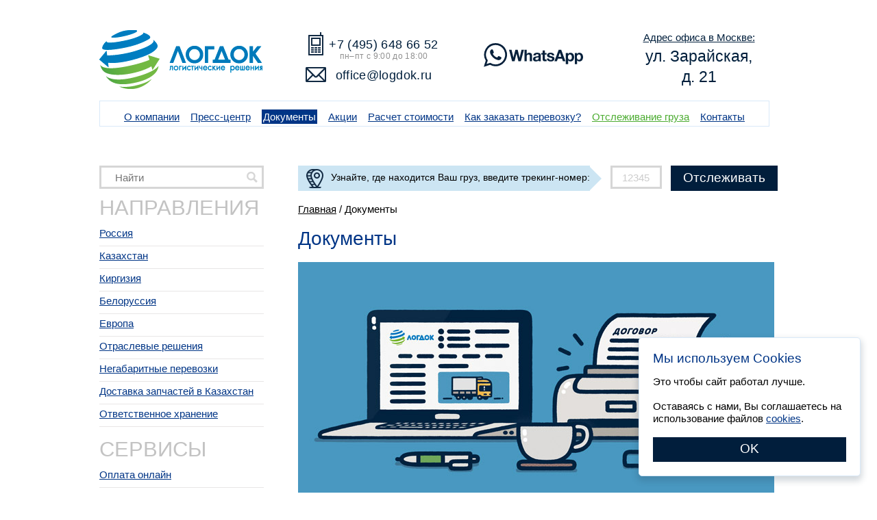

--- FILE ---
content_type: text/html; charset=UTF-8
request_url: https://logdok.ru/documents/
body_size: 60695
content:
<!DOCTYPE html>
<html lang="ru" xmlns="http://www.w3.org/1999/xhtml" prefix="ya: http://webmaster.yandex.ru/vocabularies/">
	<head>
		<meta http-equiv="Content-Type" content="text/html; charset=utf-8">
		<meta name="viewport" content="width=device-width">
		
		<!--[if IE]><script src="//html5shiv.googlecode.com/svn/trunk/html5.js"></script><![endif]-->
		<meta name="format-detection" content="telephone=no">
		<link rel="apple-touch-icon" sizes="57x57" href="/apple-touch-icon-57x57.png">
		<link rel="apple-touch-icon" sizes="60x60" href="/apple-touch-icon-60x60.png">
		<link rel="apple-touch-icon" sizes="72x72" href="/apple-touch-icon-72x72.png">
		<link rel="apple-touch-icon" sizes="76x76" href="/apple-touch-icon-76x76.png">
		<link rel="apple-touch-icon" sizes="114x114" href="/apple-touch-icon-114x114.png">
		<link rel="apple-touch-icon" sizes="120x120" href="/apple-touch-icon-120x120.png">
		<link rel="apple-touch-icon" sizes="144x144" href="/apple-touch-icon-144x144.png">
		<link rel="apple-touch-icon" sizes="152x152" href="/apple-touch-icon-152x152.png">
		<link rel="apple-touch-icon" sizes="180x180" href="/apple-touch-icon-180x180.png">
		<link rel="icon" type="image/png" href="/favicon-32x32.png" sizes="32x32">
		<link rel="icon" type="image/png" href="/favicon-194x194.png" sizes="194x194">
		<link rel="icon" type="image/png" href="/favicon-96x96.png" sizes="96x96">
		<link rel="icon" type="image/png" href="/android-chrome-192x192.png" sizes="192x192">
		<link rel="icon" href="https://logdok.ru/favicon.ico" type="image/x-icon" />
		<link rel="shortcut icon" href="https://logdok.ru/favicon.ico" type="image/x-icon" />
		<link rel="manifest" href="/manifest.json">
		<link rel="mask-icon" href="/safari-pinned-tab.svg" color="#007dc0">
		<link rel="canonical" href="https://logdok.ru/documents/">
		<meta name="apple-mobile-web-app-title" content="Логдок">
		<meta name="application-name" content="Логдок">
		<meta name="msapplication-TileColor" content="#2b5797">
		<meta name="msapplication-TileImage" content="/mstile-144x144.png">
		<meta name="theme-color" content="#011e3c">
		<meta name='robots' content='max-image-preview:large' />
	<style>img:is([sizes="auto" i], [sizes^="auto," i]) { contain-intrinsic-size: 3000px 1500px }</style>
	
<!-- This site is optimized with the Yoast SEO plugin v5.2 - https://yoast.com/wordpress/plugins/seo/ -->
<title>Документы (договоры, бланки, поручения) компании / Логдок - доставка грузов в Казахстан</title>
<meta name="description" content="Документы для перевозки грузов в Казахстан, бланки договоров и поручений на доставку грузов из России в Казахстан. Помощь при оформлении документации."/>
<!-- / Yoast SEO plugin. -->

<script>
window._wpemojiSettings = {"baseUrl":"https:\/\/s.w.org\/images\/core\/emoji\/15.0.3\/72x72\/","ext":".png","svgUrl":"https:\/\/s.w.org\/images\/core\/emoji\/15.0.3\/svg\/","svgExt":".svg","source":{"concatemoji":"https:\/\/logdok.ru\/wp-includes\/js\/wp-emoji-release.min.js?ver=6.7.2"}};
/*! This file is auto-generated */
!function(i,n){var o,s,e;function c(e){try{var t={supportTests:e,timestamp:(new Date).valueOf()};sessionStorage.setItem(o,JSON.stringify(t))}catch(e){}}function p(e,t,n){e.clearRect(0,0,e.canvas.width,e.canvas.height),e.fillText(t,0,0);var t=new Uint32Array(e.getImageData(0,0,e.canvas.width,e.canvas.height).data),r=(e.clearRect(0,0,e.canvas.width,e.canvas.height),e.fillText(n,0,0),new Uint32Array(e.getImageData(0,0,e.canvas.width,e.canvas.height).data));return t.every(function(e,t){return e===r[t]})}function u(e,t,n){switch(t){case"flag":return n(e,"\ud83c\udff3\ufe0f\u200d\u26a7\ufe0f","\ud83c\udff3\ufe0f\u200b\u26a7\ufe0f")?!1:!n(e,"\ud83c\uddfa\ud83c\uddf3","\ud83c\uddfa\u200b\ud83c\uddf3")&&!n(e,"\ud83c\udff4\udb40\udc67\udb40\udc62\udb40\udc65\udb40\udc6e\udb40\udc67\udb40\udc7f","\ud83c\udff4\u200b\udb40\udc67\u200b\udb40\udc62\u200b\udb40\udc65\u200b\udb40\udc6e\u200b\udb40\udc67\u200b\udb40\udc7f");case"emoji":return!n(e,"\ud83d\udc26\u200d\u2b1b","\ud83d\udc26\u200b\u2b1b")}return!1}function f(e,t,n){var r="undefined"!=typeof WorkerGlobalScope&&self instanceof WorkerGlobalScope?new OffscreenCanvas(300,150):i.createElement("canvas"),a=r.getContext("2d",{willReadFrequently:!0}),o=(a.textBaseline="top",a.font="600 32px Arial",{});return e.forEach(function(e){o[e]=t(a,e,n)}),o}function t(e){var t=i.createElement("script");t.src=e,t.defer=!0,i.head.appendChild(t)}"undefined"!=typeof Promise&&(o="wpEmojiSettingsSupports",s=["flag","emoji"],n.supports={everything:!0,everythingExceptFlag:!0},e=new Promise(function(e){i.addEventListener("DOMContentLoaded",e,{once:!0})}),new Promise(function(t){var n=function(){try{var e=JSON.parse(sessionStorage.getItem(o));if("object"==typeof e&&"number"==typeof e.timestamp&&(new Date).valueOf()<e.timestamp+604800&&"object"==typeof e.supportTests)return e.supportTests}catch(e){}return null}();if(!n){if("undefined"!=typeof Worker&&"undefined"!=typeof OffscreenCanvas&&"undefined"!=typeof URL&&URL.createObjectURL&&"undefined"!=typeof Blob)try{var e="postMessage("+f.toString()+"("+[JSON.stringify(s),u.toString(),p.toString()].join(",")+"));",r=new Blob([e],{type:"text/javascript"}),a=new Worker(URL.createObjectURL(r),{name:"wpTestEmojiSupports"});return void(a.onmessage=function(e){c(n=e.data),a.terminate(),t(n)})}catch(e){}c(n=f(s,u,p))}t(n)}).then(function(e){for(var t in e)n.supports[t]=e[t],n.supports.everything=n.supports.everything&&n.supports[t],"flag"!==t&&(n.supports.everythingExceptFlag=n.supports.everythingExceptFlag&&n.supports[t]);n.supports.everythingExceptFlag=n.supports.everythingExceptFlag&&!n.supports.flag,n.DOMReady=!1,n.readyCallback=function(){n.DOMReady=!0}}).then(function(){return e}).then(function(){var e;n.supports.everything||(n.readyCallback(),(e=n.source||{}).concatemoji?t(e.concatemoji):e.wpemoji&&e.twemoji&&(t(e.twemoji),t(e.wpemoji)))}))}((window,document),window._wpemojiSettings);
</script>
<link rel='stylesheet' id='logdok-css-selectbox-css' href='https://logdok.ru/wp-content/themes/Logdok/selectbox.css?ver=244' media='all' />
<link rel='stylesheet' id='logdok-css-fancybox-css' href='https://logdok.ru/wp-content/themes/Logdok/fancybox/jquery.fancybox.css?ver=244' media='all' />
<link rel='stylesheet' id='logdok-css-slides-css' href='https://logdok.ru/wp-content/themes/Logdok/owl-carousel/owl.carousel.css?ver=244' media='all' />
<link rel='stylesheet' id='logdok-css-slides-style2-css' href='https://logdok.ru/wp-content/themes/Logdok/owl-carousel/owl.transitions.css?ver=244' media='all' />
<link rel='stylesheet' id='logdok-css-slides-style-css' href='https://logdok.ru/wp-content/themes/Logdok/owl-carousel/owl.theme.css?ver=244' media='all' />
<link rel='stylesheet' id='logdok-css-style-css' href='https://logdok.ru/wp-content/themes/Logdok/style.css?ver=244' media='all' />
<link rel='stylesheet' id='rkn-cookies-dialog-css' href='https://logdok.ru/wp-content/themes/Logdok/cookies-dialog/cookies-dialog.css?ver=1' media='all' />
<style id='wp-emoji-styles-inline-css'>

	img.wp-smiley, img.emoji {
		display: inline !important;
		border: none !important;
		box-shadow: none !important;
		height: 1em !important;
		width: 1em !important;
		margin: 0 0.07em !important;
		vertical-align: -0.1em !important;
		background: none !important;
		padding: 0 !important;
	}
</style>
<link rel='stylesheet' id='wp-block-library-css' href='https://logdok.ru/wp-includes/css/dist/block-library/style.min.css?ver=6.7.2' media='all' />
<style id='classic-theme-styles-inline-css'>
/*! This file is auto-generated */
.wp-block-button__link{color:#fff;background-color:#32373c;border-radius:9999px;box-shadow:none;text-decoration:none;padding:calc(.667em + 2px) calc(1.333em + 2px);font-size:1.125em}.wp-block-file__button{background:#32373c;color:#fff;text-decoration:none}
</style>
<style id='global-styles-inline-css'>
:root{--wp--preset--aspect-ratio--square: 1;--wp--preset--aspect-ratio--4-3: 4/3;--wp--preset--aspect-ratio--3-4: 3/4;--wp--preset--aspect-ratio--3-2: 3/2;--wp--preset--aspect-ratio--2-3: 2/3;--wp--preset--aspect-ratio--16-9: 16/9;--wp--preset--aspect-ratio--9-16: 9/16;--wp--preset--color--black: #000000;--wp--preset--color--cyan-bluish-gray: #abb8c3;--wp--preset--color--white: #ffffff;--wp--preset--color--pale-pink: #f78da7;--wp--preset--color--vivid-red: #cf2e2e;--wp--preset--color--luminous-vivid-orange: #ff6900;--wp--preset--color--luminous-vivid-amber: #fcb900;--wp--preset--color--light-green-cyan: #7bdcb5;--wp--preset--color--vivid-green-cyan: #00d084;--wp--preset--color--pale-cyan-blue: #8ed1fc;--wp--preset--color--vivid-cyan-blue: #0693e3;--wp--preset--color--vivid-purple: #9b51e0;--wp--preset--gradient--vivid-cyan-blue-to-vivid-purple: linear-gradient(135deg,rgba(6,147,227,1) 0%,rgb(155,81,224) 100%);--wp--preset--gradient--light-green-cyan-to-vivid-green-cyan: linear-gradient(135deg,rgb(122,220,180) 0%,rgb(0,208,130) 100%);--wp--preset--gradient--luminous-vivid-amber-to-luminous-vivid-orange: linear-gradient(135deg,rgba(252,185,0,1) 0%,rgba(255,105,0,1) 100%);--wp--preset--gradient--luminous-vivid-orange-to-vivid-red: linear-gradient(135deg,rgba(255,105,0,1) 0%,rgb(207,46,46) 100%);--wp--preset--gradient--very-light-gray-to-cyan-bluish-gray: linear-gradient(135deg,rgb(238,238,238) 0%,rgb(169,184,195) 100%);--wp--preset--gradient--cool-to-warm-spectrum: linear-gradient(135deg,rgb(74,234,220) 0%,rgb(151,120,209) 20%,rgb(207,42,186) 40%,rgb(238,44,130) 60%,rgb(251,105,98) 80%,rgb(254,248,76) 100%);--wp--preset--gradient--blush-light-purple: linear-gradient(135deg,rgb(255,206,236) 0%,rgb(152,150,240) 100%);--wp--preset--gradient--blush-bordeaux: linear-gradient(135deg,rgb(254,205,165) 0%,rgb(254,45,45) 50%,rgb(107,0,62) 100%);--wp--preset--gradient--luminous-dusk: linear-gradient(135deg,rgb(255,203,112) 0%,rgb(199,81,192) 50%,rgb(65,88,208) 100%);--wp--preset--gradient--pale-ocean: linear-gradient(135deg,rgb(255,245,203) 0%,rgb(182,227,212) 50%,rgb(51,167,181) 100%);--wp--preset--gradient--electric-grass: linear-gradient(135deg,rgb(202,248,128) 0%,rgb(113,206,126) 100%);--wp--preset--gradient--midnight: linear-gradient(135deg,rgb(2,3,129) 0%,rgb(40,116,252) 100%);--wp--preset--font-size--small: 13px;--wp--preset--font-size--medium: 20px;--wp--preset--font-size--large: 36px;--wp--preset--font-size--x-large: 42px;--wp--preset--spacing--20: 0.44rem;--wp--preset--spacing--30: 0.67rem;--wp--preset--spacing--40: 1rem;--wp--preset--spacing--50: 1.5rem;--wp--preset--spacing--60: 2.25rem;--wp--preset--spacing--70: 3.38rem;--wp--preset--spacing--80: 5.06rem;--wp--preset--shadow--natural: 6px 6px 9px rgba(0, 0, 0, 0.2);--wp--preset--shadow--deep: 12px 12px 50px rgba(0, 0, 0, 0.4);--wp--preset--shadow--sharp: 6px 6px 0px rgba(0, 0, 0, 0.2);--wp--preset--shadow--outlined: 6px 6px 0px -3px rgba(255, 255, 255, 1), 6px 6px rgba(0, 0, 0, 1);--wp--preset--shadow--crisp: 6px 6px 0px rgba(0, 0, 0, 1);}:where(.is-layout-flex){gap: 0.5em;}:where(.is-layout-grid){gap: 0.5em;}body .is-layout-flex{display: flex;}.is-layout-flex{flex-wrap: wrap;align-items: center;}.is-layout-flex > :is(*, div){margin: 0;}body .is-layout-grid{display: grid;}.is-layout-grid > :is(*, div){margin: 0;}:where(.wp-block-columns.is-layout-flex){gap: 2em;}:where(.wp-block-columns.is-layout-grid){gap: 2em;}:where(.wp-block-post-template.is-layout-flex){gap: 1.25em;}:where(.wp-block-post-template.is-layout-grid){gap: 1.25em;}.has-black-color{color: var(--wp--preset--color--black) !important;}.has-cyan-bluish-gray-color{color: var(--wp--preset--color--cyan-bluish-gray) !important;}.has-white-color{color: var(--wp--preset--color--white) !important;}.has-pale-pink-color{color: var(--wp--preset--color--pale-pink) !important;}.has-vivid-red-color{color: var(--wp--preset--color--vivid-red) !important;}.has-luminous-vivid-orange-color{color: var(--wp--preset--color--luminous-vivid-orange) !important;}.has-luminous-vivid-amber-color{color: var(--wp--preset--color--luminous-vivid-amber) !important;}.has-light-green-cyan-color{color: var(--wp--preset--color--light-green-cyan) !important;}.has-vivid-green-cyan-color{color: var(--wp--preset--color--vivid-green-cyan) !important;}.has-pale-cyan-blue-color{color: var(--wp--preset--color--pale-cyan-blue) !important;}.has-vivid-cyan-blue-color{color: var(--wp--preset--color--vivid-cyan-blue) !important;}.has-vivid-purple-color{color: var(--wp--preset--color--vivid-purple) !important;}.has-black-background-color{background-color: var(--wp--preset--color--black) !important;}.has-cyan-bluish-gray-background-color{background-color: var(--wp--preset--color--cyan-bluish-gray) !important;}.has-white-background-color{background-color: var(--wp--preset--color--white) !important;}.has-pale-pink-background-color{background-color: var(--wp--preset--color--pale-pink) !important;}.has-vivid-red-background-color{background-color: var(--wp--preset--color--vivid-red) !important;}.has-luminous-vivid-orange-background-color{background-color: var(--wp--preset--color--luminous-vivid-orange) !important;}.has-luminous-vivid-amber-background-color{background-color: var(--wp--preset--color--luminous-vivid-amber) !important;}.has-light-green-cyan-background-color{background-color: var(--wp--preset--color--light-green-cyan) !important;}.has-vivid-green-cyan-background-color{background-color: var(--wp--preset--color--vivid-green-cyan) !important;}.has-pale-cyan-blue-background-color{background-color: var(--wp--preset--color--pale-cyan-blue) !important;}.has-vivid-cyan-blue-background-color{background-color: var(--wp--preset--color--vivid-cyan-blue) !important;}.has-vivid-purple-background-color{background-color: var(--wp--preset--color--vivid-purple) !important;}.has-black-border-color{border-color: var(--wp--preset--color--black) !important;}.has-cyan-bluish-gray-border-color{border-color: var(--wp--preset--color--cyan-bluish-gray) !important;}.has-white-border-color{border-color: var(--wp--preset--color--white) !important;}.has-pale-pink-border-color{border-color: var(--wp--preset--color--pale-pink) !important;}.has-vivid-red-border-color{border-color: var(--wp--preset--color--vivid-red) !important;}.has-luminous-vivid-orange-border-color{border-color: var(--wp--preset--color--luminous-vivid-orange) !important;}.has-luminous-vivid-amber-border-color{border-color: var(--wp--preset--color--luminous-vivid-amber) !important;}.has-light-green-cyan-border-color{border-color: var(--wp--preset--color--light-green-cyan) !important;}.has-vivid-green-cyan-border-color{border-color: var(--wp--preset--color--vivid-green-cyan) !important;}.has-pale-cyan-blue-border-color{border-color: var(--wp--preset--color--pale-cyan-blue) !important;}.has-vivid-cyan-blue-border-color{border-color: var(--wp--preset--color--vivid-cyan-blue) !important;}.has-vivid-purple-border-color{border-color: var(--wp--preset--color--vivid-purple) !important;}.has-vivid-cyan-blue-to-vivid-purple-gradient-background{background: var(--wp--preset--gradient--vivid-cyan-blue-to-vivid-purple) !important;}.has-light-green-cyan-to-vivid-green-cyan-gradient-background{background: var(--wp--preset--gradient--light-green-cyan-to-vivid-green-cyan) !important;}.has-luminous-vivid-amber-to-luminous-vivid-orange-gradient-background{background: var(--wp--preset--gradient--luminous-vivid-amber-to-luminous-vivid-orange) !important;}.has-luminous-vivid-orange-to-vivid-red-gradient-background{background: var(--wp--preset--gradient--luminous-vivid-orange-to-vivid-red) !important;}.has-very-light-gray-to-cyan-bluish-gray-gradient-background{background: var(--wp--preset--gradient--very-light-gray-to-cyan-bluish-gray) !important;}.has-cool-to-warm-spectrum-gradient-background{background: var(--wp--preset--gradient--cool-to-warm-spectrum) !important;}.has-blush-light-purple-gradient-background{background: var(--wp--preset--gradient--blush-light-purple) !important;}.has-blush-bordeaux-gradient-background{background: var(--wp--preset--gradient--blush-bordeaux) !important;}.has-luminous-dusk-gradient-background{background: var(--wp--preset--gradient--luminous-dusk) !important;}.has-pale-ocean-gradient-background{background: var(--wp--preset--gradient--pale-ocean) !important;}.has-electric-grass-gradient-background{background: var(--wp--preset--gradient--electric-grass) !important;}.has-midnight-gradient-background{background: var(--wp--preset--gradient--midnight) !important;}.has-small-font-size{font-size: var(--wp--preset--font-size--small) !important;}.has-medium-font-size{font-size: var(--wp--preset--font-size--medium) !important;}.has-large-font-size{font-size: var(--wp--preset--font-size--large) !important;}.has-x-large-font-size{font-size: var(--wp--preset--font-size--x-large) !important;}
:where(.wp-block-post-template.is-layout-flex){gap: 1.25em;}:where(.wp-block-post-template.is-layout-grid){gap: 1.25em;}
:where(.wp-block-columns.is-layout-flex){gap: 2em;}:where(.wp-block-columns.is-layout-grid){gap: 2em;}
:root :where(.wp-block-pullquote){font-size: 1.5em;line-height: 1.6;}
</style>
<link rel='stylesheet' id='contact-form-7-css' href='https://logdok.ru/wp-content/plugins/contact-form-7/includes/css/styles.css?ver=4.7' media='all' />
<link rel='stylesheet' id='nextgen_widgets_style-css' href='https://logdok.ru/wp-content/plugins/nextgen-gallery/products/photocrati_nextgen/modules/widget/static/widgets.css?ver=3.13' media='all' />
<link rel='stylesheet' id='nextgen_basic_thumbnails_style-css' href='https://logdok.ru/wp-content/plugins/nextgen-gallery/products/photocrati_nextgen/modules/nextgen_basic_gallery/static/thumbnails/nextgen_basic_thumbnails.css?ver=3.13' media='all' />
<link rel='stylesheet' id='nextgen_basic_slideshow_style-css' href='https://logdok.ru/wp-content/plugins/nextgen-gallery/products/photocrati_nextgen/modules/nextgen_basic_gallery/static/slideshow/ngg_basic_slideshow.css?ver=3.13' media='all' />
<script src="https://logdok.ru/wp-includes/js/jquery/jquery.min.js?ver=3.7.1" id="jquery-core-js"></script>
<script src="https://logdok.ru/wp-content/themes/Logdok/js/jquery-migrate-1.4.1.min.js?ver=1.4.1" id="jquery-migrate-js"></script>
<script src="https://logdok.ru/wp-content/themes/Logdok/js/jquery.selectbox.min.js?ver=220" id="logdok-js-selectbox-js"></script>
<script src="https://logdok.ru/wp-content/themes/Logdok/fancybox/jquery.fancybox.pack.js?ver=220" id="logdok-js-fancybox-js"></script>
<script src="https://logdok.ru/wp-content/themes/Logdok/owl-carousel/owl.carousel.min.js?ver=220" id="logdok-js-slides-js"></script>
<script src="https://logdok.ru/wp-content/themes/Logdok/js/jquery.fitvids.js?ver=220" id="logdok-js-videoresize-js"></script>
<script id="logdok-js-functions-js-extra">
var ld_ajax = {"ajaxurl":"\/wp-admin\/admin-ajax.php"};
</script>
<script src="https://logdok.ru/wp-content/themes/Logdok/js/functions.js?ver=220" id="logdok-js-functions-js"></script>
<script src="https://logdok.ru/wp-content/themes/Logdok/js/jquery.cookie.js?ver=220" id="logdok-js-cookie-js"></script>
<link rel="https://api.w.org/" href="https://logdok.ru/wp-json/" /><link rel="alternate" title="JSON" type="application/json" href="https://logdok.ru/wp-json/wp/v2/pages/11" /><link rel="EditURI" type="application/rsd+xml" title="RSD" href="https://logdok.ru/xmlrpc.php?rsd" />
<meta name="generator" content="WordPress 6.7.2" />
<link rel='shortlink' href='https://logdok.ru/?p=11' />
<link rel="alternate" title="oEmbed (JSON)" type="application/json+oembed" href="https://logdok.ru/wp-json/oembed/1.0/embed?url=https%3A%2F%2Flogdok.ru%2Fdocuments%2F" />
<link rel="alternate" title="oEmbed (XML)" type="text/xml+oembed" href="https://logdok.ru/wp-json/oembed/1.0/embed?url=https%3A%2F%2Flogdok.ru%2Fdocuments%2F&#038;format=xml" />
		<meta name="robots" content="noyaca" />
		<meta property="ya:interaction" content="XML_FORM" />
		<meta property="ya:interaction:url" content="http://logdok.ru/logdok.xml" />
		<meta name="facebook-domain-verification" content="tq4815ub0keevzmc8srtnelge0zjqz" />
		<style>
			@media screen and (max-width:420px) {
				#wpadminbar{display:none}
				html{margin-top:0!important}
				* html body{margin-top:0!important}
			}
		</style>
                <script>
                    var logdokCalcRoutes = [[1,29],[1,30],[1,31],[1,32],[1,33],[1,34],[1,35],[1,36],[1,37],[1,38],[1,39],[1,40],[1,41],[1,42],[1,43],[1,44],[1,45],[1,46],[1,47],[1,48],[1,49],[1,50],[1,51],[1,52],[2,29],[2,30],[2,31],[2,32],[2,33],[2,34],[2,35],[2,36],[2,37],[2,38],[2,39],[2,40],[2,41],[2,42],[2,43],[2,44],[2,45],[2,46],[2,47],[2,48],[2,49],[2,50],[2,51],[2,52],[3,29],[3,30],[3,31],[3,32],[3,33],[3,34],[3,35],[3,36],[3,37],[3,38],[3,39],[3,40],[3,41],[3,42],[3,43],[3,44],[3,45],[3,46],[3,47],[3,48],[3,49],[3,50],[3,51],[3,52],[4,29],[4,30],[4,31],[4,32],[4,33],[4,34],[4,35],[4,36],[4,37],[4,38],[4,39],[4,40],[4,41],[4,42],[4,43],[4,44],[4,45],[4,46],[4,47],[4,48],[4,49],[4,50],[4,51],[4,52],[5,29],[5,30],[5,31],[5,32],[5,33],[5,34],[5,35],[5,36],[5,37],[5,38],[5,39],[5,40],[5,41],[5,42],[5,43],[5,44],[5,45],[5,46],[5,47],[5,48],[5,49],[5,50],[5,51],[5,52],[6,51],[6,52],[7,29],[7,30],[7,31],[7,32],[7,33],[7,34],[7,35],[7,36],[7,37],[7,38],[7,39],[7,40],[7,41],[7,42],[7,43],[7,44],[7,45],[7,46],[7,47],[7,48],[7,49],[7,50],[7,51],[7,52],[8,29],[8,30],[8,31],[8,32],[8,33],[8,34],[8,35],[8,36],[8,37],[8,38],[8,39],[8,40],[8,41],[8,42],[8,43],[8,44],[8,45],[8,46],[8,47],[8,48],[8,49],[8,50],[8,51],[8,52],[9,29],[9,30],[9,31],[9,32],[9,33],[9,34],[9,35],[9,36],[9,37],[9,38],[9,39],[9,40],[9,41],[9,42],[9,43],[9,44],[9,45],[9,46],[9,47],[9,48],[9,49],[9,50],[9,51],[9,52],[10,29],[10,30],[10,31],[10,32],[10,33],[10,34],[10,35],[10,36],[10,37],[10,38],[10,39],[10,40],[10,41],[10,42],[10,43],[10,44],[10,45],[10,46],[10,47],[10,48],[10,49],[10,50],[10,51],[10,52],[11,29],[11,30],[11,31],[11,32],[11,33],[11,34],[11,35],[11,36],[11,37],[11,38],[11,39],[11,40],[11,41],[11,42],[11,43],[11,44],[11,45],[11,46],[11,47],[11,48],[11,49],[11,50],[11,51],[11,52],[12,29],[12,30],[12,31],[12,32],[12,33],[12,34],[12,35],[12,36],[12,37],[12,38],[12,39],[12,40],[12,41],[12,42],[12,43],[12,44],[12,45],[12,46],[12,47],[12,48],[12,49],[12,50],[12,51],[12,52],[13,29],[13,30],[13,31],[13,32],[13,33],[13,34],[13,35],[13,36],[13,37],[13,38],[13,39],[13,40],[13,41],[13,42],[13,43],[13,44],[13,45],[13,46],[13,47],[13,48],[13,49],[13,50],[13,51],[13,52],[14,29],[14,30],[14,31],[14,32],[14,33],[14,34],[14,35],[14,36],[14,37],[14,38],[14,39],[14,40],[14,41],[14,42],[14,43],[14,44],[14,45],[14,46],[14,47],[14,48],[14,49],[14,50],[14,51],[14,52],[15,29],[15,30],[15,31],[15,32],[15,33],[15,34],[15,35],[15,36],[15,37],[15,38],[15,39],[15,40],[15,41],[15,42],[15,43],[15,44],[15,45],[15,46],[15,47],[15,48],[15,49],[15,50],[15,51],[15,52],[16,29],[16,30],[16,31],[16,32],[16,33],[16,34],[16,35],[16,36],[16,37],[16,38],[16,39],[16,40],[16,41],[16,42],[16,43],[16,44],[16,45],[16,46],[16,47],[16,48],[16,49],[16,50],[16,51],[16,52],[17,29],[17,30],[17,31],[17,32],[17,33],[17,34],[17,35],[17,36],[17,37],[17,38],[17,39],[17,40],[17,41],[17,42],[17,43],[17,44],[17,45],[17,46],[17,47],[17,48],[17,49],[17,50],[17,51],[17,52],[18,29],[18,30],[18,31],[18,32],[18,33],[18,34],[18,35],[18,36],[18,37],[18,38],[18,39],[18,40],[18,41],[18,42],[18,43],[18,44],[18,45],[18,46],[18,47],[18,48],[18,49],[18,50],[18,51],[18,52],[19,29],[19,30],[19,31],[19,32],[19,33],[19,34],[19,35],[19,36],[19,37],[19,38],[19,39],[19,40],[19,41],[19,42],[19,43],[19,44],[19,45],[19,46],[19,47],[19,48],[19,49],[19,50],[19,51],[19,52],[20,29],[20,30],[20,31],[20,32],[20,33],[20,34],[20,35],[20,36],[20,37],[20,38],[20,39],[20,40],[20,41],[20,42],[20,43],[20,44],[20,45],[20,46],[20,47],[20,48],[20,49],[20,50],[20,51],[20,52],[21,29],[21,30],[21,31],[21,32],[21,33],[21,34],[21,35],[21,36],[21,37],[21,38],[21,39],[21,40],[21,41],[21,42],[21,43],[21,44],[21,45],[21,46],[21,47],[21,48],[21,49],[21,50],[21,51],[21,52],[22,29],[22,30],[22,31],[22,32],[22,33],[22,34],[22,35],[22,36],[22,37],[22,38],[22,39],[22,40],[22,41],[22,42],[22,43],[22,44],[22,45],[22,46],[22,47],[22,48],[22,49],[22,50],[22,51],[22,52],[23,29],[23,30],[23,31],[23,32],[23,33],[23,34],[23,35],[23,36],[23,37],[23,38],[23,39],[23,40],[23,41],[23,42],[23,43],[23,44],[23,45],[23,46],[23,47],[23,48],[23,49],[23,50],[23,51],[23,52],[24,29],[24,30],[24,31],[24,32],[24,33],[24,34],[24,35],[24,36],[24,37],[24,38],[24,39],[24,40],[24,41],[24,42],[24,43],[24,44],[24,45],[24,46],[24,47],[24,48],[24,49],[24,50],[24,51],[24,52],[25,29],[25,30],[25,31],[25,32],[25,33],[25,34],[25,35],[25,36],[25,37],[25,38],[25,39],[25,40],[25,41],[25,42],[25,43],[25,44],[25,45],[25,46],[25,47],[25,48],[25,49],[25,50],[25,51],[25,52],[26,29],[26,30],[26,31],[26,32],[26,33],[26,34],[26,35],[26,36],[26,37],[26,38],[26,39],[26,40],[26,41],[26,42],[26,43],[26,44],[26,45],[26,46],[26,47],[26,48],[26,49],[26,50],[26,51],[26,52],[27,29],[27,30],[27,31],[27,32],[27,33],[27,34],[27,35],[27,36],[27,37],[27,38],[27,39],[27,40],[27,41],[27,42],[27,43],[27,44],[27,45],[27,46],[27,47],[27,48],[27,49],[27,50],[27,51],[27,52],[28,29],[28,30],[28,31],[28,32],[28,33],[28,34],[28,35],[28,36],[28,37],[28,38],[28,39],[28,40],[28,41],[28,42],[28,43],[28,44],[28,45],[28,46],[28,47],[28,48],[28,49],[28,50],[28,51],[28,52],[31,1],[31,2],[31,3],[31,4],[31,5],[31,7],[31,8],[31,9],[31,10],[31,11],[31,12],[31,13],[31,14],[31,15],[31,16],[31,17],[31,18],[31,19],[31,20],[31,21],[31,22],[31,23],[31,24],[31,25],[31,26],[31,27],[31,28],[32,1],[32,2],[32,3],[32,4],[32,5],[32,7],[32,8],[32,9],[32,10],[32,11],[32,12],[32,13],[32,14],[32,15],[32,16],[32,17],[32,18],[32,19],[32,20],[32,21],[32,22],[32,23],[32,24],[32,25],[32,26],[32,27],[32,28],[35,1],[35,2],[35,3],[35,4],[35,5],[35,7],[35,8],[35,9],[35,10],[35,11],[35,12],[35,13],[35,14],[35,15],[35,16],[35,17],[35,18],[35,19],[35,20],[35,21],[35,22],[35,23],[35,24],[35,25],[35,26],[35,27],[35,28],[36,1],[36,2],[36,3],[36,4],[36,5],[36,7],[36,8],[36,9],[36,10],[36,11],[36,12],[36,13],[36,14],[36,15],[36,16],[36,17],[36,18],[36,19],[36,20],[36,21],[36,22],[36,23],[36,24],[36,25],[36,26],[36,27],[36,28],[37,1],[37,2],[37,3],[37,4],[37,5],[37,7],[37,8],[37,9],[37,10],[37,11],[37,12],[37,13],[37,14],[37,15],[37,16],[37,17],[37,18],[37,19],[37,20],[37,21],[37,22],[37,23],[37,24],[37,25],[37,26],[37,27],[37,28],[38,1],[38,2],[38,3],[38,4],[38,5],[38,7],[38,8],[38,9],[38,10],[38,11],[38,12],[38,13],[38,14],[38,15],[38,16],[38,17],[38,18],[38,19],[38,20],[38,21],[38,22],[38,23],[38,24],[38,25],[38,26],[38,27],[38,28],[40,1],[40,2],[40,3],[40,4],[40,5],[40,7],[40,8],[40,9],[40,10],[40,11],[40,12],[40,13],[40,14],[40,15],[40,16],[40,17],[40,18],[40,19],[40,20],[40,21],[40,22],[40,23],[40,24],[40,25],[40,26],[40,27],[40,28],[42,1],[42,2],[42,3],[42,4],[42,5],[42,7],[42,8],[42,9],[42,10],[42,11],[42,12],[42,13],[42,14],[42,15],[42,16],[42,17],[42,18],[42,19],[42,20],[42,21],[42,22],[42,23],[42,24],[42,25],[42,26],[42,27],[42,28],[44,1],[44,2],[44,3],[44,4],[44,5],[44,7],[44,8],[44,9],[44,10],[44,11],[44,12],[44,13],[44,14],[44,15],[44,16],[44,17],[44,18],[44,19],[44,20],[44,21],[44,22],[44,23],[44,24],[44,25],[44,26],[44,27],[44,28],[46,1],[46,2],[46,3],[46,4],[46,5],[46,7],[46,8],[46,9],[46,10],[46,11],[46,12],[46,13],[46,14],[46,15],[46,16],[46,17],[46,18],[46,19],[46,20],[46,21],[46,22],[46,23],[46,24],[46,25],[46,26],[46,27],[46,28],[50,1],[50,2],[50,3],[50,4],[50,5],[50,7],[50,8],[50,9],[50,10],[50,11],[50,12],[50,13],[50,14],[50,15],[50,16],[50,17],[50,18],[50,19],[50,20],[50,21],[50,22],[50,23],[50,24],[50,25],[50,26],[50,27],[50,28]];                </script>

<!-- Google Tag Manager -->
<script>(function(w,d,s,l,i){w[l]=w[l]||[];w[l].push({'gtm.start':
new Date().getTime(),event:'gtm.js'});var f=d.getElementsByTagName(s)[0],
j=d.createElement(s),dl=l!='dataLayer'?'&l='+l:'';j.async=true;j.src=
'https://www.googletagmanager.com/gtm.js?id='+i+dl;f.parentNode.insertBefore(j,f);
})(window,document,'script','dataLayer','GTM-524R3J9V');</script>
<!-- End Google Tag Manager -->

	</head>

	<body>
	<div id="body">

<!-- Google Tag Manager (noscript) -->
<noscript><iframe src="https://www.googletagmanager.com/ns.html?id=GTM-524R3J9V"
height="0" width="0" style="display:none;visibility:hidden"></iframe></noscript>
<!-- End Google Tag Manager (noscript) -->

			<header>

				<div>
					<div id="logo"><a class="logo" href="https://logdok.ru"><img src="https://logdok.ru/wp-content/themes/Logdok/images/logo.png" width="240" alt="Логдок - доставка грузов в Казахстан"></a></div>
										<div id="header-address-block">
						<div>
                                                    <div id="phone495" class="address-block">
                                                    <a class="mgo-number" href="tel:+74956486652">+7 (495) 648 66 52</a>                                                        <span class="comm">пн–пт с 9:00 до 18:00</span>
                                                    </div>
                                                    <div id="email" class="address-block">
							<a href="mailto:office@logdok.ru" onclick="ldReachGoalAndEvent('Click-Mail');">office@logdok.ru</a>
                                                    </div>
						</div>
						<div id="header-callback">
							<ins>
								<p class="soc-txt">Мы всегда на связи:</p>
								<p>
									<a target="_blank" rel="nofollow noopener" href="https://wa.me/79032238833" onclick="ldReachGoalAndEvent('Click-Whatsapp');"><img src="https://logdok.ru/wp-content/themes/Logdok/images/wa2.svg" alt="WhatsApp" width="145"></a>
																	</p>
															</ins>
						</div>
                                                <div id="header-address">
    <div id="header-address-container">
        <div id="lg_header_address">
            <a href="/contact/"><span class="underline">Адрес офиса в&nbsp;Москве:</span></a>
            <div><span class="comm">ул. Зарайская,<br>д.&nbsp;21</span></div>
        </div>
    </div>
</div>					</div>

<div id="menu-glavnoe-menyu-container" class="menu-glavnoe-menyu-container"><ul id="menu-glavnoe-menyu" class="menu"><li id="menu-item-972" class="menu-item menu-item-type-post_type menu-item-object-page menu-item-972"><a href="https://logdok.ru/company/" title="Информация о компании, вакансии, партнеры">О компании</a></li>
<li id="menu-item-7653" class="menu-item menu-item-type-post_type menu-item-object-page menu-item-7653"><a href="https://logdok.ru/press/" title="Новости, Статьи, Фото, Видео">Пресс-центр</a></li>
<li id="menu-item-973" class="menu-item menu-item-type-post_type menu-item-object-page current-menu-item page_item page-item-11 current_page_item menu-item-973"><a href="https://logdok.ru/documents/" aria-current="page" title="Документы, договоры на доставку, бланки">Документы</a></li>
<li id="menu-item-7503" class="menu-item menu-item-type-taxonomy menu-item-object-category menu-item-7503"><a href="https://logdok.ru/sales/" title="Действующие скидки и акции">Акции</a></li>
<li id="menu-item-9260" class="menu-item menu-item-type-post_type menu-item-object-page menu-item-9260"><a href="https://logdok.ru/calculate/">Расчет стоимости</a></li>
<li id="menu-item-16950" class="menu-item menu-item-type-post_type menu-item-object-page menu-item-16950"><a href="https://logdok.ru/info/">Как заказать перевозку?</a></li>
<li id="menu-item-4130" class="menu-item menu-item-type-post_type menu-item-object-page menu-item-4130"><a href="https://logdok.ru/tracking/" title="Отслеживание статуса груза">Отслеживание груза</a></li>
<li id="menu-item-976" class="menu-item menu-item-type-post_type menu-item-object-page menu-item-976"><a href="https://logdok.ru/contact/" title="Адрес, телефон, схема проезда в наш офис и на склад">Контакты</a></li>
</ul></div>
				</div>

<div class="bar"></div>

			</header><!-- #header-->
                        
<aside id="sideLeft">
    	<form method="get" id="searchform" action="/">
		<input type="text" name="s" id="s" placeholder="Найти" value="" autocomplete="off" >
		<input type="submit" name="submit" id="searchsubmit" value="">
	</form>

    
	<div class="consult_custom" style="display:none;"><a href="#" onclick="this.blur();cN();return(false);">Онлайн-консультант</a></div>
	<div id="menu-common-trigger1">Направления</div>
        <div class="ld-nav-menu-name-desktop">Направления</div>
	<div id="menu-menyu-uslug-container" class="menu-napravleniya-container"><ul id="menu-menyu-uslug" class="menu"><li id="menu-item-8820" class="menu-item menu-item-type-post_type menu-item-object-page menu-item-has-children menu-item-8820"><a href="https://logdok.ru/perevozki-po-rossii/">Россия</a>
<ul class="sub-menu">
	<li id="menu-item-16367" class="menu-item menu-item-type-post_type menu-item-object-page menu-item-16367"><a href="https://logdok.ru/perevozki-po-rossii/gruzoperevozki-v-abakan/">Абакан</a></li>
	<li id="menu-item-16370" class="menu-item menu-item-type-post_type menu-item-object-page menu-item-16370"><a href="https://logdok.ru/perevozki-po-rossii/gruzoperevozki-v-blagoveshhensk/">Благовещенск</a></li>
	<li id="menu-item-8836" class="menu-item menu-item-type-post_type menu-item-object-page menu-item-8836"><a href="https://logdok.ru/perevozki-po-rossii/gruzoperevozki-v-barnaul/">Барнаул</a></li>
	<li id="menu-item-16374" class="menu-item menu-item-type-post_type menu-item-object-page menu-item-16374"><a href="https://logdok.ru/perevozki-po-rossii/gruzoperevozki-v-vladivostok/">Владивосток</a></li>
	<li id="menu-item-8835" class="menu-item menu-item-type-post_type menu-item-object-page menu-item-8835"><a href="https://logdok.ru/perevozki-po-rossii/gruzoperevozki-v-ekaterinburg/">Екатеринбург</a></li>
	<li id="menu-item-16377" class="menu-item menu-item-type-post_type menu-item-object-page menu-item-16377"><a href="https://logdok.ru/perevozki-po-rossii/gruzoperevozki-v-irkutsk/">Иркутск</a></li>
	<li id="menu-item-8834" class="menu-item menu-item-type-post_type menu-item-object-page menu-item-8834"><a href="https://logdok.ru/perevozki-po-rossii/gruzoperevozki-v-kemerovo/">Кемерово</a></li>
	<li id="menu-item-16380" class="menu-item menu-item-type-post_type menu-item-object-page menu-item-16380"><a href="https://logdok.ru/perevozki-po-rossii/gruzoperevozki-v-kazan/">Казань</a></li>
	<li id="menu-item-16384" class="menu-item menu-item-type-post_type menu-item-object-page menu-item-16384"><a href="https://logdok.ru/perevozki-po-rossii/gruzoperevozki-v-krasnodar/">Краснодар</a></li>
	<li id="menu-item-8829" class="menu-item menu-item-type-post_type menu-item-object-page menu-item-8829"><a href="https://logdok.ru/gruzoperevozki-v-krasnoyarsk/">Красноярск</a></li>
	<li id="menu-item-8833" class="menu-item menu-item-type-post_type menu-item-object-page menu-item-8833"><a href="https://logdok.ru/perevozki-po-rossii/gruzoperevozki-v-naryan-mar/">Нарьян-Мар</a></li>
	<li id="menu-item-16390" class="menu-item menu-item-type-post_type menu-item-object-page menu-item-16390"><a href="https://logdok.ru/perevozki-po-rossii/gruzoperevozki-v-nizhnij-novgorod/">Нижний Новгород</a></li>
	<li id="menu-item-8828" class="menu-item menu-item-type-post_type menu-item-object-page menu-item-8828"><a href="https://logdok.ru/gruzoperevozki-v-novosibirsk/">Новосибирск</a></li>
	<li id="menu-item-8826" class="menu-item menu-item-type-post_type menu-item-object-page menu-item-8826"><a href="https://logdok.ru/gruzoperevozki-v-orenburg/">Оренбург</a></li>
	<li id="menu-item-8832" class="menu-item menu-item-type-post_type menu-item-object-page menu-item-8832"><a href="https://logdok.ru/perevozki-po-rossii/gruzoperevozki-v-omsk/">Омск</a></li>
	<li id="menu-item-16389" class="menu-item menu-item-type-post_type menu-item-object-page menu-item-16389"><a href="https://logdok.ru/perevozki-po-rossii/gruzoperevozki-v-rostov-na-donu/">Ростов-на-Дону</a></li>
	<li id="menu-item-8821" class="menu-item menu-item-type-post_type menu-item-object-page menu-item-8821"><a href="https://logdok.ru/perevozki-v-samaru/">Самара</a></li>
	<li id="menu-item-16396" class="menu-item menu-item-type-post_type menu-item-object-page menu-item-16396"><a href="https://logdok.ru/perevozki-po-rossii/gruzoperevozki-v-sankt-peterburg/">Санкт-Петербург</a></li>
	<li id="menu-item-16395" class="menu-item menu-item-type-post_type menu-item-object-page menu-item-16395"><a href="https://logdok.ru/perevozki-po-rossii/gruzoperevozki-v-simferopol/">Симферополь</a></li>
	<li id="menu-item-8824" class="menu-item menu-item-type-post_type menu-item-object-page menu-item-8824"><a href="https://logdok.ru/gruzoperevozki-v-tyumen/">Тюмень</a></li>
	<li id="menu-item-8827" class="menu-item menu-item-type-post_type menu-item-object-page menu-item-8827"><a href="https://logdok.ru/gruzoperevozki-v-tomsk/">Томск</a></li>
	<li id="menu-item-16403" class="menu-item menu-item-type-post_type menu-item-object-page menu-item-16403"><a href="https://logdok.ru/perevozki-po-rossii/gruzoperevozki-v-tolyatti/">Тольятти</a></li>
	<li id="menu-item-16414" class="menu-item menu-item-type-post_type menu-item-object-page menu-item-16414"><a href="https://logdok.ru/perevozki-po-rossii/gruzoperevozki-v-ulan-ude/">Улан-Удэ</a></li>
	<li id="menu-item-16402" class="menu-item menu-item-type-post_type menu-item-object-page menu-item-16402"><a href="https://logdok.ru/perevozki-po-rossii/gruzoperevozki-v-ufu/">Уфа</a></li>
	<li id="menu-item-16516" class="menu-item menu-item-type-post_type menu-item-object-page menu-item-16516"><a href="https://logdok.ru/perevozki-po-rossii/gruzoperevozki-v-habarovsk/">Хабаровск</a></li>
	<li id="menu-item-8830" class="menu-item menu-item-type-post_type menu-item-object-page menu-item-8830"><a href="https://logdok.ru/perevozki-po-rossii/perevozki-v-hanty-mansijskij-avtonomnyj-okrug-hmao/">ХМАО</a></li>
	<li id="menu-item-8823" class="menu-item menu-item-type-post_type menu-item-object-page menu-item-8823"><a href="https://logdok.ru/gruzoperevozki-v-chelyabinsk/">Челябинск</a></li>
	<li id="menu-item-16413" class="menu-item menu-item-type-post_type menu-item-object-page menu-item-16413"><a href="https://logdok.ru/perevozki-po-rossii/gruzoperevozki-v-chitu/">Чита</a></li>
	<li id="menu-item-16515" class="menu-item menu-item-type-post_type menu-item-object-page menu-item-16515"><a href="https://logdok.ru/perevozki-po-rossii/gruzoperevozki-v-yakutsk/">Якутск</a></li>
	<li id="menu-item-8831" class="menu-item menu-item-type-post_type menu-item-object-page menu-item-8831"><a href="https://logdok.ru/perevozki-po-rossii/perevozki-v-yamalo-nenetskij-avtonomnyj-okrug-yanao/">ЯНАО</a></li>
</ul>
</li>
<li id="menu-item-1318" class="menu-item menu-item-type-post_type menu-item-object-page menu-item-has-children menu-item-1318"><a href="https://logdok.ru/kazakhstan/">Казахстан</a>
<ul class="sub-menu">
	<li id="menu-item-1907" class="menu-item menu-item-type-post_type menu-item-object-page menu-item-1907"><a href="https://logdok.ru/kazakhstan/actau/">Актау</a></li>
	<li id="menu-item-1328" class="menu-item menu-item-type-post_type menu-item-object-page menu-item-1328"><a href="https://logdok.ru/kazakhstan/aktyubinsk/">Актобе (Актюбинск)</a></li>
	<li id="menu-item-982" class="menu-item menu-item-type-post_type menu-item-object-page menu-item-982"><a href="https://logdok.ru/kazakhstan/almaty/">Алматы</a></li>
	<li id="menu-item-1280" class="menu-item menu-item-type-post_type menu-item-object-page menu-item-1280"><a href="https://logdok.ru/kazakhstan/astana/">Астана</a></li>
	<li id="menu-item-1126" class="menu-item menu-item-type-post_type menu-item-object-page menu-item-1126"><a href="https://logdok.ru/kazakhstan/atyrau/">Атырау</a></li>
	<li id="menu-item-1125" class="menu-item menu-item-type-post_type menu-item-object-page menu-item-1125"><a href="https://logdok.ru/kazakhstan/kokshetau/">Кокшетау</a></li>
	<li id="menu-item-1324" class="menu-item menu-item-type-post_type menu-item-object-page menu-item-1324"><a href="https://logdok.ru/kazakhstan/karaganda/">Караганда</a></li>
	<li id="menu-item-987" class="menu-item menu-item-type-post_type menu-item-object-page menu-item-987"><a href="https://logdok.ru/kazakhstan/kostanay/">Костанай</a></li>
	<li id="menu-item-1337" class="menu-item menu-item-type-post_type menu-item-object-page menu-item-1337"><a href="https://logdok.ru/kazakhstan/rudnyy/">Рудный</a></li>
	<li id="menu-item-1336" class="menu-item menu-item-type-post_type menu-item-object-page menu-item-1336"><a href="https://logdok.ru/kazakhstan/uralsk/">Уральск</a></li>
	<li id="menu-item-992" class="menu-item menu-item-type-post_type menu-item-object-page menu-item-992"><a href="https://logdok.ru/kazakhstan/ust-kamenogorsk/">Усть-Каменогорск</a></li>
	<li id="menu-item-13440" class="menu-item menu-item-type-post_type menu-item-object-page menu-item-13440"><a href="https://logdok.ru/kazakhstan/shymkent/">Шымкент</a></li>
	<li id="menu-item-988" class="menu-item menu-item-type-post_type menu-item-object-page menu-item-988"><a href="https://logdok.ru/kazakhstan/sbornye-gruzy/">Сборные грузы в Казахстан</a></li>
	<li id="menu-item-1954" class="menu-item menu-item-type-post_type menu-item-object-page menu-item-1954"><a href="https://logdok.ru/kazakhstan/postavki-v-kazahstan/">Регулярные поставки в Казахстан</a></li>
	<li id="menu-item-1979" class="menu-item menu-item-type-post_type menu-item-object-page menu-item-1979"><a href="https://logdok.ru/kazakhstan/avtoperevozki/">Транспорт в Казахстан</a></li>
	<li id="menu-item-2129" class="menu-item menu-item-type-post_type menu-item-object-page menu-item-2129"><a href="https://logdok.ru/kazakhstan/perevozki-iz-chelyabinska-v-kazahstan/">Перевозки из Челябинска в Казахстан</a></li>
	<li id="menu-item-3776" class="menu-item menu-item-type-post_type menu-item-object-page menu-item-3776"><a href="https://logdok.ru/kazakhstan/iz-kazahstana-v-rossiyu/">Перевозки из Казахстана</a></li>
</ul>
</li>
<li id="menu-item-2638" class="menu-item menu-item-type-post_type menu-item-object-page menu-item-has-children menu-item-2638"><a href="https://logdok.ru/perevozki-v-kirgiziyu/kirgiziya/">Киргизия</a>
<ul class="sub-menu">
	<li id="menu-item-12689" class="menu-item menu-item-type-post_type menu-item-object-page menu-item-12689"><a href="https://logdok.ru/perevozki-v-kirgiziyu/bishkek/">Доставка грузов в Бишкек</a></li>
	<li id="menu-item-9036" class="menu-item menu-item-type-post_type menu-item-object-page menu-item-9036"><a href="https://logdok.ru/perevozki-v-kirgiziyu/kirgiziya/">Перевозки в Киргизию</a></li>
	<li id="menu-item-7332" class="menu-item menu-item-type-post_type menu-item-object-page menu-item-7332"><a href="https://logdok.ru/gruzoperevozki-iz-kirgizii-v-rossiyu/">Перевозки из Киргизии</a></li>
</ul>
</li>
<li id="menu-item-3053" class="menu-item menu-item-type-post_type menu-item-object-page menu-item-3053"><a href="https://logdok.ru/perevozki-v-belorussiyu/">Белоруссия</a></li>
<li id="menu-item-1302" class="menu-item menu-item-type-post_type menu-item-object-page menu-item-has-children menu-item-1302"><a href="https://logdok.ru/europe/">Европа</a>
<ul class="sub-menu">
	<li id="menu-item-978" class="menu-item menu-item-type-post_type menu-item-object-page menu-item-978"><a href="https://logdok.ru/europe/austria/">Австрия</a></li>
	<li id="menu-item-1174" class="menu-item menu-item-type-post_type menu-item-object-page menu-item-1174"><a href="https://logdok.ru/europe/belgium/">Бельгия</a></li>
	<li id="menu-item-1180" class="menu-item menu-item-type-post_type menu-item-object-page menu-item-1180"><a href="https://logdok.ru/europe/germany/">Германия</a></li>
	<li id="menu-item-1188" class="menu-item menu-item-type-post_type menu-item-object-page menu-item-1188"><a href="https://logdok.ru/europe/denmark/">Дания</a></li>
	<li id="menu-item-1192" class="menu-item menu-item-type-post_type menu-item-object-page menu-item-1192"><a href="https://logdok.ru/europe/spain/">Испания</a></li>
	<li id="menu-item-1202" class="menu-item menu-item-type-post_type menu-item-object-page menu-item-1202"><a href="https://logdok.ru/europe/italy/">Италия</a></li>
	<li id="menu-item-1201" class="menu-item menu-item-type-post_type menu-item-object-page menu-item-1201"><a href="https://logdok.ru/europe/netherlands/">Нидерланды</a></li>
	<li id="menu-item-1223" class="menu-item menu-item-type-post_type menu-item-object-page menu-item-1223"><a href="https://logdok.ru/europe/poland/">Польша</a></li>
	<li id="menu-item-1222" class="menu-item menu-item-type-post_type menu-item-object-page menu-item-1222"><a href="https://logdok.ru/europe/slovakia/">Словакия</a></li>
	<li id="menu-item-1221" class="menu-item menu-item-type-post_type menu-item-object-page menu-item-1221"><a href="https://logdok.ru/europe/turkey/">Турция</a></li>
	<li id="menu-item-1220" class="menu-item menu-item-type-post_type menu-item-object-page menu-item-1220"><a href="https://logdok.ru/europe/france/">Франция</a></li>
	<li id="menu-item-1219" class="menu-item menu-item-type-post_type menu-item-object-page menu-item-1219"><a href="https://logdok.ru/europe/czech/">Чехия</a></li>
	<li id="menu-item-979" class="menu-item menu-item-type-post_type menu-item-object-page menu-item-979"><a href="https://logdok.ru/europe/sborniy-gruz/">Сборные грузы из Европы</a></li>
</ul>
</li>
<li id="menu-item-3300" class="menu-item menu-item-type-post_type menu-item-object-page menu-item-has-children menu-item-3300"><a href="https://logdok.ru/otraslevye-resheniya/">Отраслевые решения</a>
<ul class="sub-menu">
	<li id="menu-item-3306" class="menu-item menu-item-type-post_type menu-item-object-page menu-item-3306"><a href="https://logdok.ru/otraslevye-resheniya/agrarnyj-sektor/">Аграрный сектор</a></li>
	<li id="menu-item-3305" class="menu-item menu-item-type-post_type menu-item-object-page menu-item-3305"><a href="https://logdok.ru/otraslevye-resheniya/dorozhno-stroitelnyj-kompleks/">Дорожно-строительный комплекс</a></li>
	<li id="menu-item-3304" class="menu-item menu-item-type-post_type menu-item-object-page menu-item-3304"><a href="https://logdok.ru/otraslevye-resheniya/dostavka-v-setevye-magaziny/">Доставка в сетевые магазины</a></li>
	<li id="menu-item-3303" class="menu-item menu-item-type-post_type menu-item-object-page menu-item-3303"><a href="https://logdok.ru/otraslevye-resheniya/neftegazovaya-otrasl/">Нефтегазовая отрасль</a></li>
	<li id="menu-item-3302" class="menu-item menu-item-type-post_type menu-item-object-page menu-item-3302"><a href="https://logdok.ru/otraslevye-resheniya/pishhevaya-promyshlennost/">Пищевая промышленность</a></li>
	<li id="menu-item-3301" class="menu-item menu-item-type-post_type menu-item-object-page menu-item-3301"><a href="https://logdok.ru/otraslevye-resheniya/stroitelnye-materialy/">Строительные материалы</a></li>
	<li id="menu-item-5259" class="menu-item menu-item-type-post_type menu-item-object-page menu-item-5259"><a href="https://logdok.ru/otraslevye-resheniya/stomatologicheskoe-oborudovanie/">Стоматологическое оборудование</a></li>
</ul>
</li>
<li id="menu-item-3050" class="menu-item menu-item-type-post_type menu-item-object-page menu-item-3050"><a href="https://logdok.ru/negabaritnye-perevozki/">Негабаритные перевозки</a></li>
<li id="menu-item-17776" class="menu-item menu-item-type-post_type menu-item-object-page menu-item-17776"><a href="https://logdok.ru/dostavka-avtomobilnyh-zapchastej-v-kazahstan/">Доставка запчастей в Казахстан</a></li>
<li id="menu-item-19429" class="menu-item menu-item-type-post_type menu-item-object-page menu-item-19429"><a href="https://logdok.ru/storage/">Ответственное хранение</a></li>
</ul></div>		<div id="menu-common-trigger2">Сервисы</div>
        <div class="ld-nav-menu-name-desktop">Сервисы</div>
	<div id="menu-menyu-uslug2-container" class="menu-servisy-container"><ul id="menu-menyu-uslug2" class="menu"><li id="menu-item-8838" class="menu-item menu-item-type-post_type menu-item-object-page menu-item-8838"><a href="https://logdok.ru/payment/">Оплата онлайн</a></li>
<li id="menu-item-12738" class="menu-item menu-item-type-post_type menu-item-object-page menu-item-12738"><a href="https://logdok.ru/elektronnyj-dokumentooborot/">Электронный документооборот</a></li>
<li id="menu-item-12972" class="menu-item menu-item-type-post_type menu-item-object-page menu-item-12972"><a href="https://logdok.ru/dokumenty-online/">Документы онлайн</a></li>
</ul></div>	<div id="menu-common-trigger3">Информация</div>
        <div class="ld-nav-menu-name-desktop">Информация</div>
	<div id="menu-menyu-uslug3-container" class="menu-informatsiya-container"><ul id="menu-menyu-uslug3" class="menu"><li id="menu-item-5592" class="menu-item menu-item-type-custom menu-item-object-custom menu-item-5592"><a href="/grafik-otpravki-mashin/">График отправки машин</a></li>
<li id="menu-item-12939" class="menu-item menu-item-type-post_type menu-item-object-page menu-item-12939"><a href="https://logdok.ru/dokumentooborot/">Документооборот</a></li>
<li id="menu-item-7652" class="menu-item menu-item-type-post_type menu-item-object-page menu-item-7652"><a href="https://logdok.ru/faq/">Вопросы и ответы</a></li>
</ul></div>	<div class="mobile_top_menu"><ul id="menu-mobile-menyu" class="menu"><li class="menu-item menu-item-type-post_type menu-item-object-page menu-item-972"><a href="https://logdok.ru/company/" title="Информация о компании, вакансии, партнеры">О компании</a></li>
<li class="menu-item menu-item-type-post_type menu-item-object-page menu-item-7653"><a href="https://logdok.ru/press/" title="Новости, Статьи, Фото, Видео">Пресс-центр</a></li>
<li class="menu-item menu-item-type-post_type menu-item-object-page current-menu-item page_item page-item-11 current_page_item menu-item-973"><a href="https://logdok.ru/documents/" aria-current="page" title="Документы, договоры на доставку, бланки">Документы</a></li>
<li class="menu-item menu-item-type-taxonomy menu-item-object-category menu-item-7503"><a href="https://logdok.ru/sales/" title="Действующие скидки и акции">Акции</a></li>
<li class="menu-item menu-item-type-post_type menu-item-object-page menu-item-9260"><a href="https://logdok.ru/calculate/">Расчет стоимости</a></li>
<li class="menu-item menu-item-type-post_type menu-item-object-page menu-item-16950"><a href="https://logdok.ru/info/">Как заказать перевозку?</a></li>
<li class="menu-item menu-item-type-post_type menu-item-object-page menu-item-4130"><a href="https://logdok.ru/tracking/" title="Отслеживание статуса груза">Отслеживание груза</a></li>
<li class="menu-item menu-item-type-post_type menu-item-object-page menu-item-976"><a href="https://logdok.ru/contact/" title="Адрес, телефон, схема проезда в наш офис и на склад">Контакты</a></li>
</ul></div>

	<div class="banner">
		<!---->
	</div>


	<div class="banner">
		<a href="/info/"><img src="https://logdok.ru/wp-content/themes/Logdok/images/banner-order-dark-20150331.jpg" alt="Решили заказать перевозку? Узнайте как это сделать" width="240" height="240"></a>
	</div>

</aside><!-- #sideLeft/aside -->

	<main>
		<form id="tracknow" action="/tracking/" method="get">
	<label for="truckinput">Узнайте, где находится Ваш груз, введите трекинг-номер:</label>
	<span><input type="number" id="truckinput" name="truck" placeholder="12345" required></span>
	<button class="butn">Отслеживать</button>
</form>
			<div class="bread"><div id="crumbs" itemscope itemtype="http://schema.org/BreadcrumbList">	<span itemprop="itemListElement" itemscope itemtype="http://schema.org/ListItem">
				<a itemprop="item" href="https://logdok.ru"><span itemprop="name">Главная</span></a>
				<meta itemprop="position" content="1">
			</span>  /  <span class="current">Документы</span></div></div>



				<h1>Документы</h1>

<p>
  <img fetchpriority="high" decoding="async" class="aligncenter size-full wp-image-7723" src="/wp-content/uploads/dokumenty1.jpg" alt="документы1" width="695" height="349" srcset="https://logdok.ru/wp-content/uploads/dokumenty1.jpg 695w, https://logdok.ru/wp-content/uploads/dokumenty1-300x151.jpg 300w, https://logdok.ru/wp-content/uploads/dokumenty1-155x78.jpg 155w" sizes="(max-width: 695px) 100vw, 695px" />
</p>
<div class="flagicons linxlist padlist">
  <div class="question">
    <img decoding="async" class="alignleft size-full wp-image-7970" src="/wp-content/uploads/docs.png" alt="Нормативно-правовые документы" width="22" height="16">
    Нормативно-правовые документы
  </div>
  <ul class="ld-documents">
    <li class="ld-pdf">
      <a href="/wp-content/uploads/Inkoterms-2010.pdf" target="_blank" rel="noopener" download="">Инкотермс 2010</a>
      <div class="ld-file-details">(PDF, 92 КБ)</div>
    </li>
    <li class="ld-pdf">
      <a href="/wp-content/uploads/Konventsiya-o-dogovore-mezhdunarodnoj-perevozki-gruzov-KDPG.pdf" target="_blank" rel="noopener" download="">Конвенция о договоре международной перевозки грузов (КДПГ)</a>
      <div class="ld-file-details">(PDF, 241 КБ)</div>
    </li>
   	<li class="ld-pdf">
      <a href="/wp-content/uploads/Ustav-avtomobil-nogo-transporta.pdf" target="_blank" rel="noopener" download="">Устав автомобильного транспорта</a>
      <div class="ld-file-details">(PDF, 228 КБ)</div>
    </li>
    <li class="ld-pdf">
      <a href="/wp-content/uploads/Zakon-o-transportno-e-kspeditsionnoj-deyatel-nosti.pdf" target="_blank" rel="noopener" download="">Закон о транспортно-экспедиционной деятельности</a>
      <div class="ld-file-details">(PDF, 210 КБ)</div>
    </li>
  </ul>
</div>


	</main><!-- #container/main-->

<footer>

    <div id="to-top"><a href="#top">Наверх</a></div>

	<div id="footer-menu">
				<ul>
			<li><a href="/tracking/">Отслеживание груза</a>
			<li><a href="/online/">Заявка онлайн</a>
			<li><a href="/news/">Новости</a>
		</ul>
		<ul>
			<li><a href="/company/nashi-klienty/">Наши клиенты</a>
			<li><a href="/publication/">Статьи</a>
			<li><a href="/sales/">Акции</a>
		</ul>
		<ul>
			<li><a href="/company/rekomendatsii/">Рекомендательные письма</a>
			<li><a href="/reviews/">Отзывы</a>
		</ul>
		<ul>
			<li><a href="/politika-konfidentsialnosti/">Персональные данные</a>
			<li><a href="/perevozki/">Маршруты перевозок</a>
			<li><a href="/contact/">Контакты</a>
		</ul>
	</div>

	<div class="footer-line">
		<div>
			<div id="footer-logo"><a href="/"><img src="https://logdok.ru/wp-content/themes/Logdok/images/logo-footer.png" width="221" height="83" alt="Логдок - доставка грузов в Казахстан" /></a></div>
		</div>
		<div id="footer-social">
			<a id="vk" target="_blank" rel="nofollow noopener" href="https://vk.com/logdokru">Вконтакте</a>
                        			<a id="yt" target="_blank" rel="nofollow noopener" href="https://www.youtube.com/user/logdokru">YouTube</a>
                        			<a id="tblr" target="_blank" rel="nofollow noopener" href="https://logdokru-blog.tumblr.com/">tumblr</a>
			<a id="snd" target="_blank" rel="nofollow noopener" href="https://soundcloud.com/logdokru">SoundCloud</a>
		</div>
		<div>
			<p id="footer-tel"><a class="mgo-number"  style="text-decoration: none;" href="tel:+74956486652">+7 (495) 648 66 52</a></p>
			<p id="footer-email"><a href="mailto:office@logdok.ru">office@logdok.ru</a></p>
		</div>
	</div>

	<div class="footer-line">
		<div id="footer-copy">
			<!-- cчетчики -->
                        <!-- Yandex.Metrika counter -->
<script type="text/javascript" >
   (function(m,e,t,r,i,k,a){m[i]=m[i]||function(){(m[i].a=m[i].a||[]).push(arguments)};
   m[i].l=1*new Date();
   for (var j = 0; j < document.scripts.length; j++) {if (document.scripts[j].src === r) { return; }}
   k=e.createElement(t),a=e.getElementsByTagName(t)[0],k.async=1,k.src=r,a.parentNode.insertBefore(k,a)})
   (window, document, "script", "https://mc.yandex.ru/metrika/tag.js", "ym");

   ym(22529560, "init", {
        clickmap:true,
        trackLinks:true,
        accurateTrackBounce:true,
        webvisor:true
   });
</script>
<noscript><div><img src="https://mc.yandex.ru/watch/22529560" style="position:absolute; left:-9999px;" alt="" /></div></noscript>
<!-- /Yandex.Metrika counter -->			<!-- /cчетчики -->
			&copy; 2009-2026 "Логдок" - <a href="/">перевозки в Казахстан</a>
		</div>
	</div>

	
</footer>
    <script>
        function rknCookiesDialogOk() {
            var expires = new Date(new Date().setFullYear(new Date().getFullYear() + 1));
            document.cookie = "rkn_cookies_dialog=1; path=/; expires=" + expires.toUTCString();
            jQuery('.rkn-cookies-dialog').fadeOut();
        }
    </script>
    <div class="rkn-cookies-dialog">
        <h2>Мы используем Cookies</h2>
        <p>Это чтобы сайт работал лучше.</p>
        <p>Оставаясь с нами, Вы соглашаетесь на использование файлов <a href="/politika-konfidentsialnosti/" target="_blank">cookies</a>.</p>
        <button class="butn" type="button" onclick="rknCookiesDialogOk();">OK</button>
    </div>
    <link rel='stylesheet' id='select2-css' href='https://logdok.ru/wp-content/themes/Logdok/select2-3.5.4/select2.css?ver=6.7.2' media='all' />
<link rel='stylesheet' id='calc-css' href='https://logdok.ru/wp-content/themes/Logdok/calc/style.min.css?ver=6.7.2' media='all' />
<script src="https://logdok.ru/wp-content/plugins/contact-form-7/includes/js/jquery.form.min.js?ver=3.51.0-2014.06.20" id="jquery-form-js"></script>
<script id="contact-form-7-js-extra">
var _wpcf7 = {"recaptcha":{"messages":{"empty":"Please verify that you are not a robot."}}};
</script>
<script src="https://logdok.ru/wp-content/plugins/contact-form-7/includes/js/scripts.js?ver=4.7" id="contact-form-7-js"></script>
<script src="https://logdok.ru/wp-content/themes/Logdok/select2-3.5.4/select2.min.js?ver=6.7.2" id="select2-js"></script>
<script src="https://logdok.ru/wp-content/themes/Logdok/calc/scripts.js?v=1.1&amp;ver=6.7.2" id="calc-js"></script>




        <div id="menu-button"><div></div></div>
    </div>
	
    
    
            <script src="//cdn.callibri.ru/callibri.js" type="text/javascript" charset="utf-8" defer></script>
	</body>
</html>


--- FILE ---
content_type: text/css
request_url: https://logdok.ru/wp-content/themes/Logdok/selectbox.css?ver=244
body_size: 2027
content:
.selectbox {
	vertical-align: middle;
	cursor: pointer;
}
.selectbox .select {
	width: 185px;
	height: 30px;
	padding: 0 45px 0 10px;
	font: 14px/30px Arial, Tahoma, sans-serif;
	color: #333;
	text-shadow: 1px 1px #FFF;
	background: #f5f5f5 url([data-uri]) repeat-x;
	border: 1px solid #ccc;
	border-bottom-color: #b3b3b3;
	border-radius: 4px;
	box-shadow: inset 1px -1px #F1F1F1, inset -1px 0 #F1F1F1, 0 1px 2px rgba(0,0,0,0.1);
}
.selectbox .select:hover {
	background-color: #E6E6E6;
	background-position: 0 -10px;
}
.selectbox .select:active {
	background: #f5f5f5;
	box-shadow: inset 0 1px 3px rgba(0,0,0,0.15);
}
.selectbox.focused .select {
	border: 1px solid #5794BF;
}
.selectbox .select .text {
	display: block;
	width: 100%;
	white-space: nowrap;
	text-overflow: ellipsis;
	overflow: hidden;
}
.selectbox .trigger {
	position: absolute;
	top: 0;
	right: 0;
	width: 34px;
	height: 100%;
	border-left: 1px solid #CCC;
}
.selectbox .trigger .arrow {
	position: absolute;
	top: 14px;
	right: 12px;
	border-left: 5px solid transparent;
	border-right: 5px solid transparent;
	border-top: 5px solid #000;
	width: 0;
	height: 0;
	overflow: hidden;
	opacity: 0.3;
	filter: alpha(opacity=30);
}
.selectbox:hover .arrow {
	opacity: 1;
	filter: alpha(opacity=100);
}
.selectbox .dropdown {
	top: 33px;
	width: 240px;
	margin: 0;
	padding: 4px 0;
	background: #FFF;
	border: 1px solid #C6CBD0;
	border-radius: 4px;
	box-shadow: 0 2px 10px rgba(0,0,0,0.2);
	font: 14px/18px Arial, Tahoma, sans-serif;
}
.selectbox li {
	padding: 5px 10px 6px;
	color: #231F20;
}
.selectbox li.selected {
	background: #A3ABB1;
	color: #FFF;
}
.selectbox li:hover {
	background: #08C;
	color: #FFF;
}
.selectbox li.disabled {
	color: #AAA;
}
.selectbox li.disabled:hover {
	background: none;
}